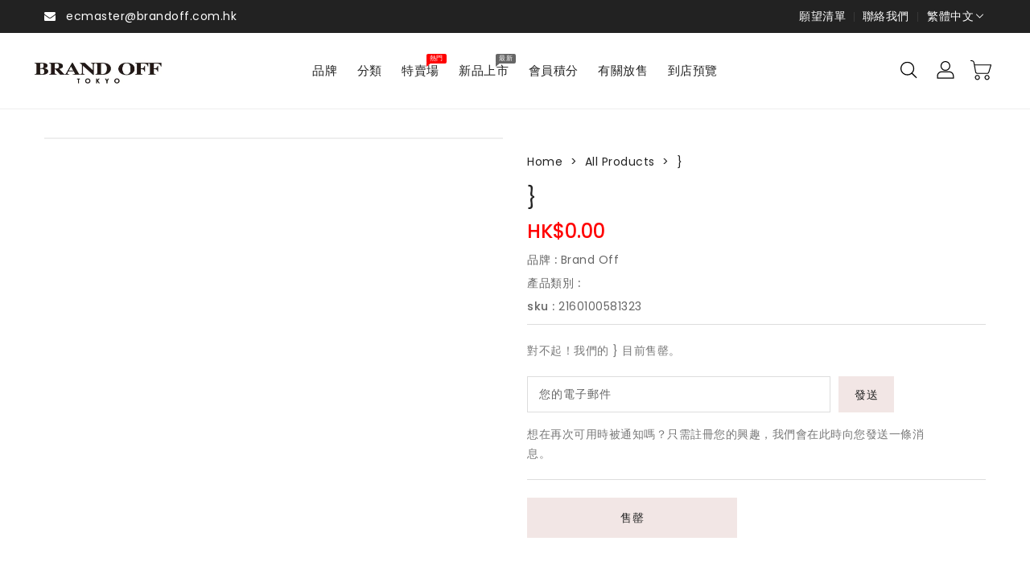

--- FILE ---
content_type: text/plain
request_url: https://www.google-analytics.com/j/collect?v=1&_v=j102&a=1842089068&t=pageview&_s=1&dl=https%3A%2F%2Fwww.brandoff.com.hk%2Fproducts%2Fproduct-817&ul=en-us%40posix&dt=%7D%20%E2%80%93%20Brand%20Off%20Hong%20Kong%20Online%20Store&sr=1280x720&vp=1280x720&_u=YADAAEABAAAAACAAI~&jid=1319667149&gjid=1930000247&cid=138343394.1762047049&tid=UA-24560129-21&_gid=1529374602.1762047049&_r=1&_slc=1&gtm=45He5at1n71TKKPKXv72580749za200zd72580749&gcd=13l3l3l3l1l1&dma=0&tag_exp=101509157~103116026~103200004~103233427~104527906~104528501~104684208~104684211~104948813~115480710~115583767~115938465~115938469~116217636~116217638~116253087~116253089&z=1661195291
body_size: -835
content:
2,cG-Y35X34TPGS

--- FILE ---
content_type: text/plain; charset=utf-8
request_url: https://d-ipv6.mmapiws.com/ant_squire
body_size: 44
content:
brandoff.com.hk;019a4230-4746-707f-b91f-accabf14f136:14370fe61689e63b6f3daa577b25a9fcccef5982